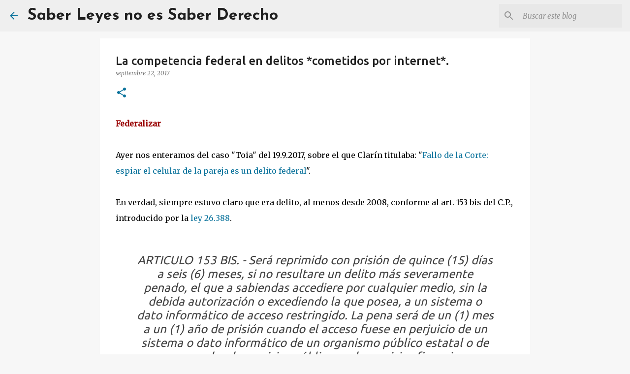

--- FILE ---
content_type: text/html; charset=utf-8
request_url: https://www.google.com/recaptcha/api2/aframe
body_size: 265
content:
<!DOCTYPE HTML><html><head><meta http-equiv="content-type" content="text/html; charset=UTF-8"></head><body><script nonce="vyyuavTP68o4lG0Gos0jvA">/** Anti-fraud and anti-abuse applications only. See google.com/recaptcha */ try{var clients={'sodar':'https://pagead2.googlesyndication.com/pagead/sodar?'};window.addEventListener("message",function(a){try{if(a.source===window.parent){var b=JSON.parse(a.data);var c=clients[b['id']];if(c){var d=document.createElement('img');d.src=c+b['params']+'&rc='+(localStorage.getItem("rc::a")?sessionStorage.getItem("rc::b"):"");window.document.body.appendChild(d);sessionStorage.setItem("rc::e",parseInt(sessionStorage.getItem("rc::e")||0)+1);localStorage.setItem("rc::h",'1769149727197');}}}catch(b){}});window.parent.postMessage("_grecaptcha_ready", "*");}catch(b){}</script></body></html>